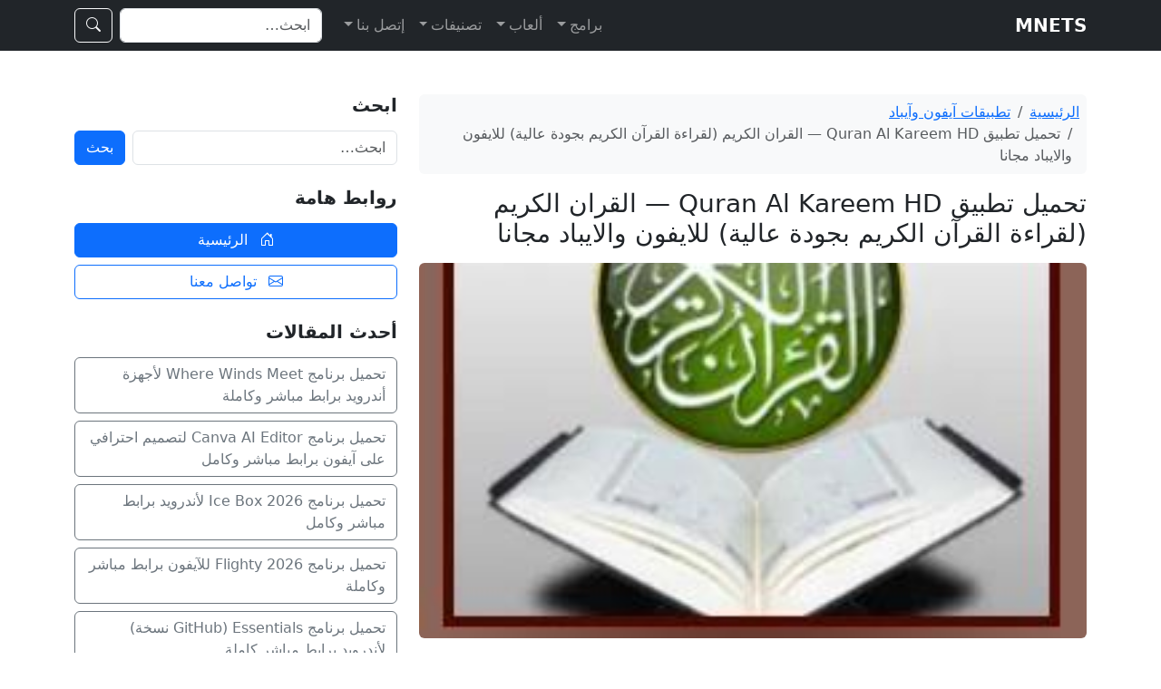

--- FILE ---
content_type: text/html; charset=UTF-8
request_url: https://mnets.co/quran-al-kareem-hd/
body_size: 13336
content:
<!DOCTYPE html>
<html dir="rtl" lang="ar">
<head>
  <meta charset="UTF-8">
  <meta name="viewport" content="width=device-width, initial-scale=1">
    <link rel="stylesheet" href="https://cdn.jsdelivr.net/npm/bootstrap@5.3.3/dist/css/bootstrap.rtl.min.css" integrity="sha384-..." crossorigin="anonymous">
  <!-- (اختياري) Bootstrap Icons -->
  <link rel="stylesheet" href="https://cdn.jsdelivr.net/npm/bootstrap-icons@1.11.3/font/bootstrap-icons.min.css">

  <meta name='robots' content='index, follow, max-image-preview:large, max-snippet:-1, max-video-preview:-1' />

	<!-- This site is optimized with the Yoast SEO plugin v26.8 - https://yoast.com/product/yoast-seo-wordpress/ -->
	<title>تحميل تطبيق Quran Al Kareem HD --- القران الكريم (لقراءة القرآن الكريم بجودة عالية) للايفون والايباد مجانا</title>
	<meta name="description" content="تحميل تطبيق Quran Al Kareem HD --- القران الكريم (لقراءة القرآن الكريم بجودة عالية) للايفون والايباد مجانا" />
	<link rel="canonical" href="https://mnets.co/quran-al-kareem-hd/" />
	<meta property="og:locale" content="ar_AR" />
	<meta property="og:type" content="article" />
	<meta property="og:title" content="تحميل تطبيق Quran Al Kareem HD --- القران الكريم (لقراءة القرآن الكريم بجودة عالية) للايفون والايباد مجانا" />
	<meta property="og:description" content="تحميل تطبيق Quran Al Kareem HD --- القران الكريم (لقراءة القرآن الكريم بجودة عالية) للايفون والايباد مجانا" />
	<meta property="og:url" content="https://mnets.co/quran-al-kareem-hd/" />
	<meta property="og:site_name" content="MNETS" />
	<meta property="article:published_time" content="2026-01-02T18:26:48+00:00" />
	<meta property="og:image" content="https://mnets.co/wp-content/uploads/2023/04/1ucfUflxgtH1oUPnwGxX.jpg" />
	<meta property="og:image:width" content="250" />
	<meta property="og:image:height" content="250" />
	<meta property="og:image:type" content="image/jpeg" />
	<meta name="author" content="mnets" />
	<meta name="twitter:card" content="summary_large_image" />
	<meta name="twitter:label1" content="كُتب بواسطة" />
	<meta name="twitter:data1" content="mnets" />
	<script type="application/ld+json" class="yoast-schema-graph">{"@context":"https://schema.org","@graph":[{"@type":"Article","@id":"https://mnets.co/quran-al-kareem-hd/#article","isPartOf":{"@id":"https://mnets.co/quran-al-kareem-hd/"},"author":{"name":"mnets","@id":"https://mnets.co/#/schema/person/2057e0f0df67568a515d65871a0f6155"},"headline":"تحميل تطبيق Quran Al Kareem HD &#8212; القران الكريم (لقراءة القرآن الكريم بجودة عالية) للايفون والايباد مجانا","datePublished":"2026-01-02T18:26:48+00:00","mainEntityOfPage":{"@id":"https://mnets.co/quran-al-kareem-hd/"},"wordCount":5,"commentCount":0,"publisher":{"@id":"https://mnets.co/#organization"},"image":{"@id":"https://mnets.co/quran-al-kareem-hd/#primaryimage"},"thumbnailUrl":"https://mnets.co/wp-content/uploads/2023/04/1ucfUflxgtH1oUPnwGxX.jpg","articleSection":["تطبيقات آيفون وآيباد"],"inLanguage":"ar","potentialAction":[{"@type":"CommentAction","name":"Comment","target":["https://mnets.co/quran-al-kareem-hd/#respond"]}]},{"@type":"WebPage","@id":"https://mnets.co/quran-al-kareem-hd/","url":"https://mnets.co/quran-al-kareem-hd/","name":"تحميل تطبيق Quran Al Kareem HD --- القران الكريم (لقراءة القرآن الكريم بجودة عالية) للايفون والايباد مجانا","isPartOf":{"@id":"https://mnets.co/#website"},"primaryImageOfPage":{"@id":"https://mnets.co/quran-al-kareem-hd/#primaryimage"},"image":{"@id":"https://mnets.co/quran-al-kareem-hd/#primaryimage"},"thumbnailUrl":"https://mnets.co/wp-content/uploads/2023/04/1ucfUflxgtH1oUPnwGxX.jpg","datePublished":"2026-01-02T18:26:48+00:00","description":"تحميل تطبيق Quran Al Kareem HD --- القران الكريم (لقراءة القرآن الكريم بجودة عالية) للايفون والايباد مجانا","breadcrumb":{"@id":"https://mnets.co/quran-al-kareem-hd/#breadcrumb"},"inLanguage":"ar","potentialAction":[{"@type":"ReadAction","target":["https://mnets.co/quran-al-kareem-hd/"]}]},{"@type":"ImageObject","inLanguage":"ar","@id":"https://mnets.co/quran-al-kareem-hd/#primaryimage","url":"https://mnets.co/wp-content/uploads/2023/04/1ucfUflxgtH1oUPnwGxX.jpg","contentUrl":"https://mnets.co/wp-content/uploads/2023/04/1ucfUflxgtH1oUPnwGxX.jpg","width":250,"height":250},{"@type":"BreadcrumbList","@id":"https://mnets.co/quran-al-kareem-hd/#breadcrumb","itemListElement":[{"@type":"ListItem","position":1,"name":"Home","item":"https://mnets.co/"},{"@type":"ListItem","position":2,"name":"تحميل تطبيق Quran Al Kareem HD &#8212; القران الكريم (لقراءة القرآن الكريم بجودة عالية) للايفون والايباد مجانا"}]},{"@type":"WebSite","@id":"https://mnets.co/#website","url":"https://mnets.co/","name":"MNETS","description":"","publisher":{"@id":"https://mnets.co/#organization"},"potentialAction":[{"@type":"SearchAction","target":{"@type":"EntryPoint","urlTemplate":"https://mnets.co/?s={search_term_string}"},"query-input":{"@type":"PropertyValueSpecification","valueRequired":true,"valueName":"search_term_string"}}],"inLanguage":"ar"},{"@type":"Organization","@id":"https://mnets.co/#organization","name":"mnets.co","url":"https://mnets.co/","logo":{"@type":"ImageObject","inLanguage":"ar","@id":"https://mnets.co/#/schema/logo/image/","url":"https://mnets.co/wp-content/uploads/2018/06/logo.png","contentUrl":"https://mnets.co/wp-content/uploads/2018/06/logo.png","width":129,"height":30,"caption":"mnets.co"},"image":{"@id":"https://mnets.co/#/schema/logo/image/"}},{"@type":"Person","@id":"https://mnets.co/#/schema/person/2057e0f0df67568a515d65871a0f6155","name":"mnets","image":{"@type":"ImageObject","inLanguage":"ar","@id":"https://mnets.co/#/schema/person/image/","url":"https://secure.gravatar.com/avatar/9a4beff416c7631c3597250b0c74fb0814a9e7d37fd3579702f72c762decec71?s=96&d=mm&r=g","contentUrl":"https://secure.gravatar.com/avatar/9a4beff416c7631c3597250b0c74fb0814a9e7d37fd3579702f72c762decec71?s=96&d=mm&r=g","caption":"mnets"}}]}</script>
	<!-- / Yoast SEO plugin. -->


<link rel='dns-prefetch' href='//stats.wp.com' />
<link rel='dns-prefetch' href='//v0.wordpress.com' />
<link rel="alternate" type="application/rss+xml" title="MNETS &laquo; تحميل تطبيق Quran Al Kareem HD &#8212; القران الكريم (لقراءة القرآن الكريم بجودة عالية) للايفون والايباد مجانا خلاصة التعليقات" href="https://mnets.co/quran-al-kareem-hd/feed/" />
<link rel="alternate" title="oEmbed (JSON)" type="application/json+oembed" href="https://mnets.co/wp-json/oembed/1.0/embed?url=https%3A%2F%2Fmnets.co%2Fquran-al-kareem-hd%2F" />
<link rel="alternate" title="oEmbed (XML)" type="text/xml+oembed" href="https://mnets.co/wp-json/oembed/1.0/embed?url=https%3A%2F%2Fmnets.co%2Fquran-al-kareem-hd%2F&#038;format=xml" />
<style id='wp-img-auto-sizes-contain-inline-css' type='text/css'>
img:is([sizes=auto i],[sizes^="auto," i]){contain-intrinsic-size:3000px 1500px}
/*# sourceURL=wp-img-auto-sizes-contain-inline-css */
</style>
<style id='wp-emoji-styles-inline-css' type='text/css'>

	img.wp-smiley, img.emoji {
		display: inline !important;
		border: none !important;
		box-shadow: none !important;
		height: 1em !important;
		width: 1em !important;
		margin: 0 0.07em !important;
		vertical-align: -0.1em !important;
		background: none !important;
		padding: 0 !important;
	}
/*# sourceURL=wp-emoji-styles-inline-css */
</style>
<style id='wp-block-library-inline-css' type='text/css'>
:root{--wp-block-synced-color:#7a00df;--wp-block-synced-color--rgb:122,0,223;--wp-bound-block-color:var(--wp-block-synced-color);--wp-editor-canvas-background:#ddd;--wp-admin-theme-color:#007cba;--wp-admin-theme-color--rgb:0,124,186;--wp-admin-theme-color-darker-10:#006ba1;--wp-admin-theme-color-darker-10--rgb:0,107,160.5;--wp-admin-theme-color-darker-20:#005a87;--wp-admin-theme-color-darker-20--rgb:0,90,135;--wp-admin-border-width-focus:2px}@media (min-resolution:192dpi){:root{--wp-admin-border-width-focus:1.5px}}.wp-element-button{cursor:pointer}:root .has-very-light-gray-background-color{background-color:#eee}:root .has-very-dark-gray-background-color{background-color:#313131}:root .has-very-light-gray-color{color:#eee}:root .has-very-dark-gray-color{color:#313131}:root .has-vivid-green-cyan-to-vivid-cyan-blue-gradient-background{background:linear-gradient(135deg,#00d084,#0693e3)}:root .has-purple-crush-gradient-background{background:linear-gradient(135deg,#34e2e4,#4721fb 50%,#ab1dfe)}:root .has-hazy-dawn-gradient-background{background:linear-gradient(135deg,#faaca8,#dad0ec)}:root .has-subdued-olive-gradient-background{background:linear-gradient(135deg,#fafae1,#67a671)}:root .has-atomic-cream-gradient-background{background:linear-gradient(135deg,#fdd79a,#004a59)}:root .has-nightshade-gradient-background{background:linear-gradient(135deg,#330968,#31cdcf)}:root .has-midnight-gradient-background{background:linear-gradient(135deg,#020381,#2874fc)}:root{--wp--preset--font-size--normal:16px;--wp--preset--font-size--huge:42px}.has-regular-font-size{font-size:1em}.has-larger-font-size{font-size:2.625em}.has-normal-font-size{font-size:var(--wp--preset--font-size--normal)}.has-huge-font-size{font-size:var(--wp--preset--font-size--huge)}.has-text-align-center{text-align:center}.has-text-align-left{text-align:left}.has-text-align-right{text-align:right}.has-fit-text{white-space:nowrap!important}#end-resizable-editor-section{display:none}.aligncenter{clear:both}.items-justified-left{justify-content:flex-start}.items-justified-center{justify-content:center}.items-justified-right{justify-content:flex-end}.items-justified-space-between{justify-content:space-between}.screen-reader-text{border:0;clip-path:inset(50%);height:1px;margin:-1px;overflow:hidden;padding:0;position:absolute;width:1px;word-wrap:normal!important}.screen-reader-text:focus{background-color:#ddd;clip-path:none;color:#444;display:block;font-size:1em;height:auto;left:5px;line-height:normal;padding:15px 23px 14px;text-decoration:none;top:5px;width:auto;z-index:100000}html :where(.has-border-color){border-style:solid}html :where([style*=border-top-color]){border-top-style:solid}html :where([style*=border-right-color]){border-right-style:solid}html :where([style*=border-bottom-color]){border-bottom-style:solid}html :where([style*=border-left-color]){border-left-style:solid}html :where([style*=border-width]){border-style:solid}html :where([style*=border-top-width]){border-top-style:solid}html :where([style*=border-right-width]){border-right-style:solid}html :where([style*=border-bottom-width]){border-bottom-style:solid}html :where([style*=border-left-width]){border-left-style:solid}html :where(img[class*=wp-image-]){height:auto;max-width:100%}:where(figure){margin:0 0 1em}html :where(.is-position-sticky){--wp-admin--admin-bar--position-offset:var(--wp-admin--admin-bar--height,0px)}@media screen and (max-width:600px){html :where(.is-position-sticky){--wp-admin--admin-bar--position-offset:0px}}

/*# sourceURL=wp-block-library-inline-css */
</style><style id='global-styles-inline-css' type='text/css'>
:root{--wp--preset--aspect-ratio--square: 1;--wp--preset--aspect-ratio--4-3: 4/3;--wp--preset--aspect-ratio--3-4: 3/4;--wp--preset--aspect-ratio--3-2: 3/2;--wp--preset--aspect-ratio--2-3: 2/3;--wp--preset--aspect-ratio--16-9: 16/9;--wp--preset--aspect-ratio--9-16: 9/16;--wp--preset--color--black: #000000;--wp--preset--color--cyan-bluish-gray: #abb8c3;--wp--preset--color--white: #ffffff;--wp--preset--color--pale-pink: #f78da7;--wp--preset--color--vivid-red: #cf2e2e;--wp--preset--color--luminous-vivid-orange: #ff6900;--wp--preset--color--luminous-vivid-amber: #fcb900;--wp--preset--color--light-green-cyan: #7bdcb5;--wp--preset--color--vivid-green-cyan: #00d084;--wp--preset--color--pale-cyan-blue: #8ed1fc;--wp--preset--color--vivid-cyan-blue: #0693e3;--wp--preset--color--vivid-purple: #9b51e0;--wp--preset--gradient--vivid-cyan-blue-to-vivid-purple: linear-gradient(135deg,rgb(6,147,227) 0%,rgb(155,81,224) 100%);--wp--preset--gradient--light-green-cyan-to-vivid-green-cyan: linear-gradient(135deg,rgb(122,220,180) 0%,rgb(0,208,130) 100%);--wp--preset--gradient--luminous-vivid-amber-to-luminous-vivid-orange: linear-gradient(135deg,rgb(252,185,0) 0%,rgb(255,105,0) 100%);--wp--preset--gradient--luminous-vivid-orange-to-vivid-red: linear-gradient(135deg,rgb(255,105,0) 0%,rgb(207,46,46) 100%);--wp--preset--gradient--very-light-gray-to-cyan-bluish-gray: linear-gradient(135deg,rgb(238,238,238) 0%,rgb(169,184,195) 100%);--wp--preset--gradient--cool-to-warm-spectrum: linear-gradient(135deg,rgb(74,234,220) 0%,rgb(151,120,209) 20%,rgb(207,42,186) 40%,rgb(238,44,130) 60%,rgb(251,105,98) 80%,rgb(254,248,76) 100%);--wp--preset--gradient--blush-light-purple: linear-gradient(135deg,rgb(255,206,236) 0%,rgb(152,150,240) 100%);--wp--preset--gradient--blush-bordeaux: linear-gradient(135deg,rgb(254,205,165) 0%,rgb(254,45,45) 50%,rgb(107,0,62) 100%);--wp--preset--gradient--luminous-dusk: linear-gradient(135deg,rgb(255,203,112) 0%,rgb(199,81,192) 50%,rgb(65,88,208) 100%);--wp--preset--gradient--pale-ocean: linear-gradient(135deg,rgb(255,245,203) 0%,rgb(182,227,212) 50%,rgb(51,167,181) 100%);--wp--preset--gradient--electric-grass: linear-gradient(135deg,rgb(202,248,128) 0%,rgb(113,206,126) 100%);--wp--preset--gradient--midnight: linear-gradient(135deg,rgb(2,3,129) 0%,rgb(40,116,252) 100%);--wp--preset--font-size--small: 13px;--wp--preset--font-size--medium: 20px;--wp--preset--font-size--large: 36px;--wp--preset--font-size--x-large: 42px;--wp--preset--spacing--20: 0.44rem;--wp--preset--spacing--30: 0.67rem;--wp--preset--spacing--40: 1rem;--wp--preset--spacing--50: 1.5rem;--wp--preset--spacing--60: 2.25rem;--wp--preset--spacing--70: 3.38rem;--wp--preset--spacing--80: 5.06rem;--wp--preset--shadow--natural: 6px 6px 9px rgba(0, 0, 0, 0.2);--wp--preset--shadow--deep: 12px 12px 50px rgba(0, 0, 0, 0.4);--wp--preset--shadow--sharp: 6px 6px 0px rgba(0, 0, 0, 0.2);--wp--preset--shadow--outlined: 6px 6px 0px -3px rgb(255, 255, 255), 6px 6px rgb(0, 0, 0);--wp--preset--shadow--crisp: 6px 6px 0px rgb(0, 0, 0);}:where(.is-layout-flex){gap: 0.5em;}:where(.is-layout-grid){gap: 0.5em;}body .is-layout-flex{display: flex;}.is-layout-flex{flex-wrap: wrap;align-items: center;}.is-layout-flex > :is(*, div){margin: 0;}body .is-layout-grid{display: grid;}.is-layout-grid > :is(*, div){margin: 0;}:where(.wp-block-columns.is-layout-flex){gap: 2em;}:where(.wp-block-columns.is-layout-grid){gap: 2em;}:where(.wp-block-post-template.is-layout-flex){gap: 1.25em;}:where(.wp-block-post-template.is-layout-grid){gap: 1.25em;}.has-black-color{color: var(--wp--preset--color--black) !important;}.has-cyan-bluish-gray-color{color: var(--wp--preset--color--cyan-bluish-gray) !important;}.has-white-color{color: var(--wp--preset--color--white) !important;}.has-pale-pink-color{color: var(--wp--preset--color--pale-pink) !important;}.has-vivid-red-color{color: var(--wp--preset--color--vivid-red) !important;}.has-luminous-vivid-orange-color{color: var(--wp--preset--color--luminous-vivid-orange) !important;}.has-luminous-vivid-amber-color{color: var(--wp--preset--color--luminous-vivid-amber) !important;}.has-light-green-cyan-color{color: var(--wp--preset--color--light-green-cyan) !important;}.has-vivid-green-cyan-color{color: var(--wp--preset--color--vivid-green-cyan) !important;}.has-pale-cyan-blue-color{color: var(--wp--preset--color--pale-cyan-blue) !important;}.has-vivid-cyan-blue-color{color: var(--wp--preset--color--vivid-cyan-blue) !important;}.has-vivid-purple-color{color: var(--wp--preset--color--vivid-purple) !important;}.has-black-background-color{background-color: var(--wp--preset--color--black) !important;}.has-cyan-bluish-gray-background-color{background-color: var(--wp--preset--color--cyan-bluish-gray) !important;}.has-white-background-color{background-color: var(--wp--preset--color--white) !important;}.has-pale-pink-background-color{background-color: var(--wp--preset--color--pale-pink) !important;}.has-vivid-red-background-color{background-color: var(--wp--preset--color--vivid-red) !important;}.has-luminous-vivid-orange-background-color{background-color: var(--wp--preset--color--luminous-vivid-orange) !important;}.has-luminous-vivid-amber-background-color{background-color: var(--wp--preset--color--luminous-vivid-amber) !important;}.has-light-green-cyan-background-color{background-color: var(--wp--preset--color--light-green-cyan) !important;}.has-vivid-green-cyan-background-color{background-color: var(--wp--preset--color--vivid-green-cyan) !important;}.has-pale-cyan-blue-background-color{background-color: var(--wp--preset--color--pale-cyan-blue) !important;}.has-vivid-cyan-blue-background-color{background-color: var(--wp--preset--color--vivid-cyan-blue) !important;}.has-vivid-purple-background-color{background-color: var(--wp--preset--color--vivid-purple) !important;}.has-black-border-color{border-color: var(--wp--preset--color--black) !important;}.has-cyan-bluish-gray-border-color{border-color: var(--wp--preset--color--cyan-bluish-gray) !important;}.has-white-border-color{border-color: var(--wp--preset--color--white) !important;}.has-pale-pink-border-color{border-color: var(--wp--preset--color--pale-pink) !important;}.has-vivid-red-border-color{border-color: var(--wp--preset--color--vivid-red) !important;}.has-luminous-vivid-orange-border-color{border-color: var(--wp--preset--color--luminous-vivid-orange) !important;}.has-luminous-vivid-amber-border-color{border-color: var(--wp--preset--color--luminous-vivid-amber) !important;}.has-light-green-cyan-border-color{border-color: var(--wp--preset--color--light-green-cyan) !important;}.has-vivid-green-cyan-border-color{border-color: var(--wp--preset--color--vivid-green-cyan) !important;}.has-pale-cyan-blue-border-color{border-color: var(--wp--preset--color--pale-cyan-blue) !important;}.has-vivid-cyan-blue-border-color{border-color: var(--wp--preset--color--vivid-cyan-blue) !important;}.has-vivid-purple-border-color{border-color: var(--wp--preset--color--vivid-purple) !important;}.has-vivid-cyan-blue-to-vivid-purple-gradient-background{background: var(--wp--preset--gradient--vivid-cyan-blue-to-vivid-purple) !important;}.has-light-green-cyan-to-vivid-green-cyan-gradient-background{background: var(--wp--preset--gradient--light-green-cyan-to-vivid-green-cyan) !important;}.has-luminous-vivid-amber-to-luminous-vivid-orange-gradient-background{background: var(--wp--preset--gradient--luminous-vivid-amber-to-luminous-vivid-orange) !important;}.has-luminous-vivid-orange-to-vivid-red-gradient-background{background: var(--wp--preset--gradient--luminous-vivid-orange-to-vivid-red) !important;}.has-very-light-gray-to-cyan-bluish-gray-gradient-background{background: var(--wp--preset--gradient--very-light-gray-to-cyan-bluish-gray) !important;}.has-cool-to-warm-spectrum-gradient-background{background: var(--wp--preset--gradient--cool-to-warm-spectrum) !important;}.has-blush-light-purple-gradient-background{background: var(--wp--preset--gradient--blush-light-purple) !important;}.has-blush-bordeaux-gradient-background{background: var(--wp--preset--gradient--blush-bordeaux) !important;}.has-luminous-dusk-gradient-background{background: var(--wp--preset--gradient--luminous-dusk) !important;}.has-pale-ocean-gradient-background{background: var(--wp--preset--gradient--pale-ocean) !important;}.has-electric-grass-gradient-background{background: var(--wp--preset--gradient--electric-grass) !important;}.has-midnight-gradient-background{background: var(--wp--preset--gradient--midnight) !important;}.has-small-font-size{font-size: var(--wp--preset--font-size--small) !important;}.has-medium-font-size{font-size: var(--wp--preset--font-size--medium) !important;}.has-large-font-size{font-size: var(--wp--preset--font-size--large) !important;}.has-x-large-font-size{font-size: var(--wp--preset--font-size--x-large) !important;}
/*# sourceURL=global-styles-inline-css */
</style>

<style id='classic-theme-styles-inline-css' type='text/css'>
/*! This file is auto-generated */
.wp-block-button__link{color:#fff;background-color:#32373c;border-radius:9999px;box-shadow:none;text-decoration:none;padding:calc(.667em + 2px) calc(1.333em + 2px);font-size:1.125em}.wp-block-file__button{background:#32373c;color:#fff;text-decoration:none}
/*# sourceURL=/wp-includes/css/classic-themes.min.css */
</style>
<link rel='stylesheet' id='contact-form-7-css' href='https://mnets.co/wp-content/plugins/contact-form-7/includes/css/styles.css?ver=6.1.4' type='text/css' media='all' />
<link rel='stylesheet' id='contact-form-7-rtl-css' href='https://mnets.co/wp-content/plugins/contact-form-7/includes/css/styles-rtl.css?ver=6.1.4' type='text/css' media='all' />
<link rel="https://api.w.org/" href="https://mnets.co/wp-json/" /><link rel="alternate" title="JSON" type="application/json" href="https://mnets.co/wp-json/wp/v2/posts/4940" /><link rel="EditURI" type="application/rsd+xml" title="RSD" href="https://mnets.co/xmlrpc.php?rsd" />
<meta name="generator" content="WordPress 6.9" />
<link rel='shortlink' href='https://wp.me/p9ZGPi-1hG' />
	<style>img#wpstats{display:none}</style>
		</head>
<body class="rtl wp-singular post-template-default single single-post postid-4940 single-format-standard wp-theme-mnets">


<header class="navbar navbar-expand-lg navbar-dark bg-dark">
  <div class="container">

    <!-- الشعار / اسم الموقع -->
    <a class="navbar-brand d-flex align-items-center gap-2" href="https://mnets.co/">
            <span class="fw-semibold">MNETS</span>
    </a>

    <!-- زر القائمة للموبايل -->
    <button class="navbar-toggler" type="button" data-bs-toggle="collapse" data-bs-target="#mainMenu" aria-controls="mainMenu" aria-expanded="false" aria-label="Toggle navigation">
      <span class="navbar-toggler-icon"></span>
    </button>

    <!-- القائمة الرئيسية -->
    <div id="mainMenu" class="collapse navbar-collapse">
      <ul id="menu-categories" class="navbar-nav ms-auto mb-2 mb-lg-0"><li id="menu-item-21" class="menu-item menu-item-type-custom menu-item-object-custom menu-item-has-children menu-item-21 nav-item dropdown"><a href="/top-apps/" class="nav-link dropdown-toggle" role="button" data-bs-toggle="dropdown" aria-expanded="false">برامج</a>
<ul class="dropdown-menu dropdown-menu-dark dropdown-menu-start">
	<li id="menu-item-17" class="menu-item menu-item-type-taxonomy menu-item-object-category menu-item-17 dropdown"><a href="https://mnets.co/pc-software/" class="dropdown-item">برامج كمبيوتر</a></li>
	<li id="menu-item-19" class="menu-item menu-item-type-taxonomy menu-item-object-category menu-item-19 dropdown"><a href="https://mnets.co/android-software/" class="dropdown-item">تطبيقات أندرويد</a></li>
	<li id="menu-item-18" class="menu-item menu-item-type-taxonomy menu-item-object-category current-post-ancestor current-menu-parent current-post-parent menu-item-18 dropdown"><a href="https://mnets.co/ios-software/" class="dropdown-item">تطبيقات آيفون وآيباد</a></li>
	<li id="menu-item-1792" class="menu-item menu-item-type-taxonomy menu-item-object-category menu-item-1792 dropdown"><a href="https://mnets.co/nokia/" class="dropdown-item">برامج نوكيا</a></li>
</ul>
</li>
<li id="menu-item-20" class="menu-item menu-item-type-custom menu-item-object-custom menu-item-has-children menu-item-20 nav-item dropdown"><a href="/top-games/" class="nav-link dropdown-toggle" role="button" data-bs-toggle="dropdown" aria-expanded="false">ألعاب</a>
<ul class="dropdown-menu dropdown-menu-dark dropdown-menu-start">
	<li id="menu-item-11" class="menu-item menu-item-type-taxonomy menu-item-object-category menu-item-11 dropdown"><a href="https://mnets.co/pc-games/" class="dropdown-item">ألعاب كمبيوتر</a></li>
	<li id="menu-item-15" class="menu-item menu-item-type-taxonomy menu-item-object-category menu-item-15 dropdown"><a href="https://mnets.co/android-games/" class="dropdown-item">ألعاب أندرويد</a></li>
	<li id="menu-item-14" class="menu-item menu-item-type-taxonomy menu-item-object-category menu-item-14 dropdown"><a href="https://mnets.co/ios-games/" class="dropdown-item">ألعاب آيفون وآيباد</a></li>
</ul>
</li>
<li id="menu-item-1793" class="menu-item menu-item-type-custom menu-item-object-custom menu-item-has-children menu-item-1793 nav-item dropdown"><a class="nav-link dropdown-toggle" role="button" data-bs-toggle="dropdown" aria-expanded="false">تصنيفات</a>
<ul class="dropdown-menu dropdown-menu-dark dropdown-menu-start">
	<li id="menu-item-1784" class="menu-item menu-item-type-taxonomy menu-item-object-category menu-item-1784 dropdown"><a href="https://mnets.co/communication/" class="dropdown-item">برامج التواصل</a></li>
	<li id="menu-item-1791" class="menu-item menu-item-type-taxonomy menu-item-object-category menu-item-1791 dropdown"><a href="https://mnets.co/multimedia/" class="dropdown-item">برامج مالتيمديا</a></li>
	<li id="menu-item-1790" class="menu-item menu-item-type-taxonomy menu-item-object-category menu-item-1790 dropdown"><a href="https://mnets.co/image/" class="dropdown-item">برامج صور</a></li>
	<li id="menu-item-1789" class="menu-item menu-item-type-taxonomy menu-item-object-category menu-item-1789 dropdown"><a href="https://mnets.co/audio-video/" class="dropdown-item">برامج صوت وفيديو</a></li>
	<li id="menu-item-1788" class="menu-item menu-item-type-taxonomy menu-item-object-category menu-item-1788 dropdown"><a href="https://mnets.co/networks/" class="dropdown-item">برامج شبكات</a></li>
	<li id="menu-item-1787" class="menu-item menu-item-type-taxonomy menu-item-object-category menu-item-1787 dropdown"><a href="https://mnets.co/graphic/" class="dropdown-item">برامج جرافيك</a></li>
	<li id="menu-item-1786" class="menu-item menu-item-type-taxonomy menu-item-object-category menu-item-1786 dropdown"><a href="https://mnets.co/browsers/" class="dropdown-item">برامج تصفح</a></li>
	<li id="menu-item-1785" class="menu-item menu-item-type-taxonomy menu-item-object-category menu-item-1785 dropdown"><a href="https://mnets.co/security/" class="dropdown-item">برامج الحماية</a></li>
	<li id="menu-item-1830" class="menu-item menu-item-type-taxonomy menu-item-object-category menu-item-1830 dropdown"><a href="https://mnets.co/action-games/" class="dropdown-item">العاب اكشن</a></li>
	<li id="menu-item-1831" class="menu-item menu-item-type-taxonomy menu-item-object-category menu-item-1831 dropdown"><a href="https://mnets.co/cars-games/" class="dropdown-item">العاب سيارات</a></li>
	<li id="menu-item-1832" class="menu-item menu-item-type-taxonomy menu-item-object-category menu-item-1832 dropdown"><a href="https://mnets.co/football-games/" class="dropdown-item">العاب كرة قدم</a></li>
</ul>
</li>
<li id="menu-item-23" class="menu-item menu-item-type-post_type menu-item-object-page menu-item-has-children menu-item-23 nav-item dropdown"><a href="https://mnets.co/contact/" class="nav-link dropdown-toggle" role="button" data-bs-toggle="dropdown" aria-expanded="false">إتصل بنا</a>
<ul class="dropdown-menu dropdown-menu-dark dropdown-menu-start">
	<li id="menu-item-22" class="menu-item menu-item-type-post_type menu-item-object-page menu-item-privacy-policy menu-item-22 dropdown"><a rel="privacy-policy" href="https://mnets.co/privacy-policy/" class="dropdown-item">سياسة الخصوصية</a></li>
	<li id="menu-item-33" class="menu-item menu-item-type-post_type menu-item-object-page menu-item-33 dropdown"><a href="https://mnets.co/terms-of-use/" class="dropdown-item">سياسة الإستخدام</a></li>
	<li id="menu-item-32" class="menu-item menu-item-type-post_type menu-item-object-page menu-item-32 dropdown"><a href="https://mnets.co/dmca/" class="dropdown-item">حقوق الملكية</a></li>
	<li id="menu-item-34" class="menu-item menu-item-type-post_type menu-item-object-page menu-item-34 dropdown"><a href="https://mnets.co/about-us/" class="dropdown-item">من نحن؟</a></li>
</ul>
</li>
</ul>
      <!-- فورم بحث مختصر -->
      <form class="d-flex ms-lg-3 mt-3 mt-lg-0" role="search" method="get" action="https://mnets.co/">
        <label for="site-search" class="visually-hidden">بحث</label>
        <input id="site-search" class="form-control me-2" type="search" name="s" value="" placeholder="ابحث…" aria-label="بحث">
        <button class="btn btn-outline-light" type="submit"><i class="bi bi-search"></i></button>
      </form>
    </div>
  </div>
</header>

<main class="py-4">

<section class="py-4">
  <div class="container">
    <div class="row g-4">
      
      <!-- المحتوى الرئيسي -->
      <div class="col-lg-8">

        
          <article id="post-4940" class="mb-4 post-4940 post type-post status-publish format-standard has-post-thumbnail hentry category-ios-software" role="article" aria-labelledby="post-title-4940">

            <!-- 🔹 Breadcrumb -->
            <nav aria-label="breadcrumb" class="mb-3">
              <ol class="breadcrumb bg-light p-2 rounded">
                <li class="breadcrumb-item"><a href="https://mnets.co/">الرئيسية</a></li>
                <li class="breadcrumb-item"><a href="https://mnets.co/ios-software/">تطبيقات آيفون وآيباد</a></li>                <li class="breadcrumb-item active" aria-current="page">تحميل تطبيق Quran Al Kareem HD &#8212; القران الكريم (لقراءة القرآن الكريم بجودة عالية) للايفون والايباد مجانا</li>
              </ol>
            </nav>

            <!-- العنوان -->
            <header class="mb-3">
              <h1 id="post-title-4940" class="h3 mb-2">تحميل تطبيق Quran Al Kareem HD &#8212; القران الكريم (لقراءة القرآن الكريم بجودة عالية) للايفون والايباد مجانا</h1>
            </header>

            <!-- الصورة المميزة -->
                          <figure class="mb-3">
                <div class="ratio ratio-16x9 rounded overflow-hidden">
                  <img width="250" height="250" src="https://mnets.co/wp-content/uploads/2023/04/1ucfUflxgtH1oUPnwGxX.jpg" class="w-100 h-100 object-fit-cover wp-post-image" alt="تحميل تطبيق Quran Al Kareem HD &#8212; القران الكريم (لقراءة القرآن الكريم بجودة عالية) للايفون والايباد مجانا" loading="lazy" decoding="async" srcset="https://mnets.co/wp-content/uploads/2023/04/1ucfUflxgtH1oUPnwGxX.jpg 250w, https://mnets.co/wp-content/uploads/2023/04/1ucfUflxgtH1oUPnwGxX-150x150.jpg 150w, https://mnets.co/wp-content/uploads/2023/04/1ucfUflxgtH1oUPnwGxX-146x146.jpg 146w, https://mnets.co/wp-content/uploads/2023/04/1ucfUflxgtH1oUPnwGxX-50x50.jpg 50w, https://mnets.co/wp-content/uploads/2023/04/1ucfUflxgtH1oUPnwGxX-75x75.jpg 75w, https://mnets.co/wp-content/uploads/2023/04/1ucfUflxgtH1oUPnwGxX-85x85.jpg 85w, https://mnets.co/wp-content/uploads/2023/04/1ucfUflxgtH1oUPnwGxX-80x80.jpg 80w" sizes="auto, (max-width: 250px) 100vw, 250px" />                </div>
              </figure>
            
            <!-- المحتوى -->
            <div class="fs-6 lh-lg">
              <p>ث أنه يتيح للمستخدمين خيارات مختلفة لتخصيص المظهر والخلفية ونوع وحجم الخط. ويدعم التطبيق العديد من اللغات بما في ذلك اللغة العربية والإنجليزية والفرنسية والألمانية والإسبانية والإندونيسية والماليزية وغيرها. كما يتميز التطبيق بجودة عالية للصوت والصورة، ويمكن للمستخدمين تحميل السور والآيات للاستماع إليها دون الحاجة للاتصال بالإنترنت. بالإضافة إلى ذلك، يحتوي التطبيق على ميزة التلاوة الآلية التي تسمح للمستخدمين بتشغيل تلاوة السور بشكل متتالي دون الحاجة إلى النقر على الزر بشكل مستمر.</p><div class='code-block code-block-1' style='margin: 8px auto; text-align: center; display: block; clear: both;'>
<script async src="https://pagead2.googlesyndication.com/pagead/js/adsbygoogle.js"></script>
<!-- mnets_1 -->
<ins class="adsbygoogle"
     style="display:block"
     data-ad-client="ca-pub-9001586291203425"
     data-ad-slot="8176495345"
     data-ad-format="auto"
     data-full-width-responsive="true"></ins>
<script>
     (adsbygoogle = window.adsbygoogle || []).push({});
</script></div>

<div class='code-block code-block-2' style='margin: 8px auto; text-align: center; display: block; clear: both;'>
<script async src="https://pagead2.googlesyndication.com/pagead/js/adsbygoogle.js"></script>
<ins class="adsbygoogle"
     style="display:block"
     data-ad-format="fluid"
     data-ad-layout-key="-gw-3+1f-3d+2z"
     data-ad-client="ca-pub-9001586291203425"
     data-ad-slot="8229014976"></ins>
<script>
     (adsbygoogle = window.adsbygoogle || []).push({});
</script></div>
<!-- CONTENT END 1 -->
            </div>

            <!-- رابط التحميل -->
                        <div class="text-center my-4">
              <a href="https://mnets.co/get/?4940/" class="btn btn-primary btn-lg px-4">
                رابط التحميل
              </a>
            </div>

            <!-- 🔹 التصنيفات كأزرار -->
            <div class="mt-4">
              <a href="https://mnets.co/ios-software/" class="btn btn-outline-primary btn-sm me-1 mb-1">تطبيقات آيفون وآيباد</a>            </div>

            <!-- 🔹 الوسوم -->
            <div class="mt-3">
                          </div>

            <!-- 🔹 مقالات ذات صلة -->
                          <div class="related-posts mt-5">
                <h5 class="mb-3">مقالات ذات صلة</h5>
                <div class="row g-3">
                                      <div class="col-6 col-md-4">
                      <a href="https://mnets.co/mivo/" class="text-decoration-none text-dark">
                        <div class="card h-100 border-0 shadow-sm">
                                                      <div class="ratio ratio-1x1">
                              <img width="250" height="250" src="https://mnets.co/wp-content/uploads/2023/07/mnets-copy.jpg" class="w-100 h-100 object-fit-cover rounded-top wp-post-image" alt="" decoding="async" fetchpriority="high" srcset="https://mnets.co/wp-content/uploads/2023/07/mnets-copy.jpg 250w, https://mnets.co/wp-content/uploads/2023/07/mnets-copy-150x150.jpg 150w, https://mnets.co/wp-content/uploads/2023/07/mnets-copy-146x146.jpg 146w, https://mnets.co/wp-content/uploads/2023/07/mnets-copy-50x50.jpg 50w, https://mnets.co/wp-content/uploads/2023/07/mnets-copy-75x75.jpg 75w, https://mnets.co/wp-content/uploads/2023/07/mnets-copy-85x85.jpg 85w, https://mnets.co/wp-content/uploads/2023/07/mnets-copy-80x80.jpg 80w" sizes="(max-width: 250px) 100vw, 250px" />                            </div>
                                                    <div class="card-body p-2">
                            <h6 class="card-title small mb-0">تحميل تطبيق Mivo للكمبيوتر للاندرويد للايفون مجانا</h6>
                          </div>
                        </div>
                      </a>
                    </div>
                                      <div class="col-6 col-md-4">
                      <a href="https://mnets.co/legacies-pc/" class="text-decoration-none text-dark">
                        <div class="card h-100 border-0 shadow-sm">
                                                      <div class="ratio ratio-1x1">
                              <img width="250" height="250" src="https://mnets.co/wp-content/uploads/2019/06/المواريث.png" class="w-100 h-100 object-fit-cover rounded-top wp-post-image" alt="" decoding="async" srcset="https://mnets.co/wp-content/uploads/2019/06/المواريث.png 250w, https://mnets.co/wp-content/uploads/2019/06/المواريث-150x150.png 150w, https://mnets.co/wp-content/uploads/2019/06/المواريث-146x146.png 146w, https://mnets.co/wp-content/uploads/2019/06/المواريث-50x50.png 50w, https://mnets.co/wp-content/uploads/2019/06/المواريث-75x75.png 75w, https://mnets.co/wp-content/uploads/2019/06/المواريث-85x85.png 85w, https://mnets.co/wp-content/uploads/2019/06/المواريث-80x80.png 80w" sizes="(max-width: 250px) 100vw, 250px" />                            </div>
                                                    <div class="card-body p-2">
                            <h6 class="card-title small mb-0">تحميل برنامج المواريث الشرعي للكمبيوتر والموبايل</h6>
                          </div>
                        </div>
                      </a>
                    </div>
                                      <div class="col-6 col-md-4">
                      <a href="https://mnets.co/progres-webetu/" class="text-decoration-none text-dark">
                        <div class="card h-100 border-0 shadow-sm">
                                                      <div class="ratio ratio-1x1">
                              <img width="250" height="250" src="https://mnets.co/wp-content/uploads/2023/06/PROGRES-WebEtu.jpg" class="w-100 h-100 object-fit-cover rounded-top wp-post-image" alt="" decoding="async" srcset="https://mnets.co/wp-content/uploads/2023/06/PROGRES-WebEtu.jpg 250w, https://mnets.co/wp-content/uploads/2023/06/PROGRES-WebEtu-150x150.jpg 150w, https://mnets.co/wp-content/uploads/2023/06/PROGRES-WebEtu-146x146.jpg 146w, https://mnets.co/wp-content/uploads/2023/06/PROGRES-WebEtu-50x50.jpg 50w, https://mnets.co/wp-content/uploads/2023/06/PROGRES-WebEtu-75x75.jpg 75w, https://mnets.co/wp-content/uploads/2023/06/PROGRES-WebEtu-85x85.jpg 85w, https://mnets.co/wp-content/uploads/2023/06/PROGRES-WebEtu-80x80.jpg 80w" sizes="(max-width: 250px) 100vw, 250px" />                            </div>
                                                    <div class="card-body p-2">
                            <h6 class="card-title small mb-0">تحميل تطبيق PROGRES WebEtu للاطلاع على النتائج للحاسوب للاندرويد للايفون</h6>
                          </div>
                        </div>
                      </a>
                    </div>
                                      <div class="col-6 col-md-4">
                      <a href="https://mnets.co/om-gov-moe-parent/" class="text-decoration-none text-dark">
                        <div class="card h-100 border-0 shadow-sm">
                                                      <div class="ratio ratio-1x1">
                              <img width="250" height="250" src="https://mnets.co/wp-content/uploads/2023/01/om-gov-moe-parent.jpg" class="w-100 h-100 object-fit-cover rounded-top wp-post-image" alt="" decoding="async" loading="lazy" srcset="https://mnets.co/wp-content/uploads/2023/01/om-gov-moe-parent.jpg 250w, https://mnets.co/wp-content/uploads/2023/01/om-gov-moe-parent-150x150.jpg 150w, https://mnets.co/wp-content/uploads/2023/01/om-gov-moe-parent-146x146.jpg 146w, https://mnets.co/wp-content/uploads/2023/01/om-gov-moe-parent-50x50.jpg 50w, https://mnets.co/wp-content/uploads/2023/01/om-gov-moe-parent-75x75.jpg 75w, https://mnets.co/wp-content/uploads/2023/01/om-gov-moe-parent-85x85.jpg 85w, https://mnets.co/wp-content/uploads/2023/01/om-gov-moe-parent-80x80.jpg 80w" sizes="auto, (max-width: 250px) 100vw, 250px" />                            </div>
                                                    <div class="card-body p-2">
                            <h6 class="card-title small mb-0">تحميل تطبيق ولي الأمر سلطنة عمان للاندرويد للايفون للكمبيوتر</h6>
                          </div>
                        </div>
                      </a>
                    </div>
                                      <div class="col-6 col-md-4">
                      <a href="https://mnets.co/electronic-misbahah/" class="text-decoration-none text-dark">
                        <div class="card h-100 border-0 shadow-sm">
                                                      <div class="ratio ratio-1x1">
                              <img width="250" height="250" src="https://mnets.co/wp-content/uploads/2023/04/7kI9cRhjpvl9ZFEo6Bpp.jpg" class="w-100 h-100 object-fit-cover rounded-top wp-post-image" alt="" decoding="async" loading="lazy" srcset="https://mnets.co/wp-content/uploads/2023/04/7kI9cRhjpvl9ZFEo6Bpp.jpg 250w, https://mnets.co/wp-content/uploads/2023/04/7kI9cRhjpvl9ZFEo6Bpp-150x150.jpg 150w, https://mnets.co/wp-content/uploads/2023/04/7kI9cRhjpvl9ZFEo6Bpp-146x146.jpg 146w, https://mnets.co/wp-content/uploads/2023/04/7kI9cRhjpvl9ZFEo6Bpp-50x50.jpg 50w, https://mnets.co/wp-content/uploads/2023/04/7kI9cRhjpvl9ZFEo6Bpp-75x75.jpg 75w, https://mnets.co/wp-content/uploads/2023/04/7kI9cRhjpvl9ZFEo6Bpp-85x85.jpg 85w, https://mnets.co/wp-content/uploads/2023/04/7kI9cRhjpvl9ZFEo6Bpp-80x80.jpg 80w" sizes="auto, (max-width: 250px) 100vw, 250px" />                            </div>
                                                    <div class="card-body p-2">
                            <h6 class="card-title small mb-0">تحميل تطبيق المسبحه الالكترونية (للمسبحة الإلكترونية المحمولة) للايفون والايباد مجانا</h6>
                          </div>
                        </div>
                      </a>
                    </div>
                                      <div class="col-6 col-md-4">
                      <a href="https://mnets.co/moddakir-teachers/" class="text-decoration-none text-dark">
                        <div class="card h-100 border-0 shadow-sm">
                                                      <div class="ratio ratio-1x1">
                              <img width="250" height="250" src="https://mnets.co/wp-content/uploads/2023/04/AFVmIZwhAdEMIA7QLXEr.jpg" class="w-100 h-100 object-fit-cover rounded-top wp-post-image" alt="" decoding="async" loading="lazy" srcset="https://mnets.co/wp-content/uploads/2023/04/AFVmIZwhAdEMIA7QLXEr.jpg 250w, https://mnets.co/wp-content/uploads/2023/04/AFVmIZwhAdEMIA7QLXEr-150x150.jpg 150w, https://mnets.co/wp-content/uploads/2023/04/AFVmIZwhAdEMIA7QLXEr-146x146.jpg 146w, https://mnets.co/wp-content/uploads/2023/04/AFVmIZwhAdEMIA7QLXEr-50x50.jpg 50w, https://mnets.co/wp-content/uploads/2023/04/AFVmIZwhAdEMIA7QLXEr-75x75.jpg 75w, https://mnets.co/wp-content/uploads/2023/04/AFVmIZwhAdEMIA7QLXEr-85x85.jpg 85w, https://mnets.co/wp-content/uploads/2023/04/AFVmIZwhAdEMIA7QLXEr-80x80.jpg 80w" sizes="auto, (max-width: 250px) 100vw, 250px" />                            </div>
                                                    <div class="card-body p-2">
                            <h6 class="card-title small mb-0">تحميل تطبيق مدكر للمعلم (للمدرسين لتسهيل العملية التعليمية) للايفون والايباد مجانا</h6>
                          </div>
                        </div>
                      </a>
                    </div>
                                  </div>
              </div>
            			  
            <!-- التعليقات -->
                          <hr class="my-4">
              
<div id="comments" class="my-4">

  
      <div id="respond" class="mt-4">

      	<div id="respond" class="comment-respond">
		<h3 id="reply-title" class="comment-reply-title">اترك تعليقًا <small><a rel="nofollow" id="cancel-comment-reply-link" href="/quran-al-kareem-hd/#respond" style="display:none;">إلغاء الرد</a></small></h3><form action="https://mnets.co/wp-comments-post.php" method="post" id="commentform" class="comment-form"><div class="mb-3">
             <label class="form-label" for="comment">نص التعليق</label>
             <textarea class="form-control" id="comment" name="comment" rows="5" placeholder="اكتب تعليقك هنا…" aria-required="true" required></textarea>
           </div><div class="mb-3">
             <label class="form-label" for="author">الاسم <span class="text-danger">*</span></label>
             <input class="form-control" id="author" name="author" type="text" value="" placeholder="الاسم" aria-required="true" required>
           </div>
<div class="mb-3">
             <label class="form-label" for="email">البريد الإلكتروني <span class="text-danger">*</span></label>
             <input class="form-control" id="email" name="email" type="email" value="" placeholder="البريد الإلكتروني" required>
           </div>

<div class="form-check mb-3">
             <input class="form-check-input" id="wp-comment-cookies-consent" name="wp-comment-cookies-consent" type="checkbox" value="yes"  />
             <label class="form-check-label" for="wp-comment-cookies-consent">احفظ اسمي وبريدي الإلكتروني لاستخدامهم في التعليق القادم.</label>
           </div>
<p class="form-submit"><input name="submit" type="submit" id="submit" class="btn btn-primary" value="إرسال التعليق" /> <input type='hidden' name='comment_post_ID' value='4940' id='comment_post_ID' />
<input type='hidden' name='comment_parent' id='comment_parent' value='0' />
</p><p style="display: none;"><input type="hidden" id="akismet_comment_nonce" name="akismet_comment_nonce" value="2fb7a6c6c8" /></p><p style="display: none !important;" class="akismet-fields-container" data-prefix="ak_"><label>&#916;<textarea name="ak_hp_textarea" cols="45" rows="8" maxlength="100"></textarea></label><input type="hidden" id="ak_js_1" name="ak_js" value="78"/><script>document.getElementById( "ak_js_1" ).setAttribute( "value", ( new Date() ).getTime() );</script></p></form>	</div><!-- #respond -->
	
    </div>
  
</div>
            
          </article>

        
      </div>

      <!-- السايدبار -->
      <aside class="col-lg-4">
        
<aside id="sidebar" class="sidebar">

  
    <!-- بحث -->
    <div class="mb-4">
      <h5 class="fw-bold mb-3">ابحث</h5>
      <form class="d-flex" role="search" method="get" action="https://mnets.co/">
        <label for="sidebar-search" class="visually-hidden">بحث</label>
        <input id="sidebar-search" class="form-control me-2" type="search" name="s"
               value=""
               placeholder="ابحث…" aria-label="بحث">
        <button class="btn btn-primary" type="submit">بحث</button>
      </form>
    </div>

    <!-- روابط هامة -->
    <div class="mb-4">
      <h5 class="fw-bold mb-3">روابط هامة</h5>
      <div class="d-grid gap-2">
        <a href="https://mnets.co/" class="btn btn-primary">
          <i class="bi bi-house-door me-2"></i> الرئيسية
        </a>
                                  <a href="https://mnets.co/contact/" class="btn btn-outline-primary">
            <i class="bi bi-envelope me-2"></i> تواصل معنا
          </a>
              </div>
    </div>

    <!-- أحدث المقالات -->
    <div class="mb-4">
      <h5 class="fw-bold mb-3">أحدث المقالات</h5>
      <div class="d-grid gap-2">
                    <a class="btn btn-outline-secondary text-start" href="https://mnets.co/where-winds-meet-android/">
              تحميل برنامج Where Winds Meet لأجهزة أندرويد برابط مباشر وكاملة            </a>
                      <a class="btn btn-outline-secondary text-start" href="https://mnets.co/canva-ai-editor-iphone/">
              تحميل برنامج Canva AI Editor لتصميم احترافي على آيفون برابط مباشر وكامل            </a>
                      <a class="btn btn-outline-secondary text-start" href="https://mnets.co/ice-box-2026-android/">
              تحميل برنامج Ice Box 2026 لأندرويد برابط مباشر وكامل            </a>
                      <a class="btn btn-outline-secondary text-start" href="https://mnets.co/flighty-2026-ayfwn/">
              تحميل برنامج Flighty 2026 للآيفون برابط مباشر وكاملة            </a>
                      <a class="btn btn-outline-secondary text-start" href="https://mnets.co/essentials-github-nsaa-android/">
              تحميل برنامج Essentials (GitHub نسخة) لأندرويد برابط مباشر كاملة            </a>
                      <a class="btn btn-outline-secondary text-start" href="https://mnets.co/orion-store-app-android/">
              تحميل برنامج Orion Store App لأندرويد برابط مباشر وكامل            </a>
                </div>
    </div>

    <!-- التصنيفات -->
    <div class="mb-4">
      <h5 class="fw-bold mb-3">التصنيفات</h5>
      <div class="d-grid gap-2">
                    <a href="https://mnets.co/ios-games/"
               class="btn btn-outline-secondary d-flex justify-content-between align-items-center">
              <span>ألعاب آيفون وآيباد</span>
              <span class="badge bg-secondary">35</span>
            </a>
                      <a href="https://mnets.co/android-games/"
               class="btn btn-outline-secondary d-flex justify-content-between align-items-center">
              <span>ألعاب أندرويد</span>
              <span class="badge bg-secondary">68</span>
            </a>
                      <a href="https://mnets.co/pc-games/"
               class="btn btn-outline-secondary d-flex justify-content-between align-items-center">
              <span>ألعاب كمبيوتر</span>
              <span class="badge bg-secondary">50</span>
            </a>
                      <a href="https://mnets.co/adventures-games/"
               class="btn btn-outline-secondary d-flex justify-content-between align-items-center">
              <span>ألعاب مغامرات</span>
              <span class="badge bg-secondary">2</span>
            </a>
                      <a href="https://mnets.co/action-games/"
               class="btn btn-outline-secondary d-flex justify-content-between align-items-center">
              <span>العاب اكشن</span>
              <span class="badge bg-secondary">14</span>
            </a>
                      <a href="https://mnets.co/cars-games/"
               class="btn btn-outline-secondary d-flex justify-content-between align-items-center">
              <span>العاب سيارات</span>
              <span class="badge bg-secondary">6</span>
            </a>
                      <a href="https://mnets.co/football-games/"
               class="btn btn-outline-secondary d-flex justify-content-between align-items-center">
              <span>العاب كرة قدم</span>
              <span class="badge bg-secondary">15</span>
            </a>
                      <a href="https://mnets.co/communication/"
               class="btn btn-outline-secondary d-flex justify-content-between align-items-center">
              <span>برامج التواصل</span>
              <span class="badge bg-secondary">39</span>
            </a>
                      <a href="https://mnets.co/security/"
               class="btn btn-outline-secondary d-flex justify-content-between align-items-center">
              <span>برامج الحماية</span>
              <span class="badge bg-secondary">4</span>
            </a>
                      <a href="https://mnets.co/browsers/"
               class="btn btn-outline-secondary d-flex justify-content-between align-items-center">
              <span>برامج تصفح</span>
              <span class="badge bg-secondary">6</span>
            </a>
                      <a href="https://mnets.co/graphic/"
               class="btn btn-outline-secondary d-flex justify-content-between align-items-center">
              <span>برامج جرافيك</span>
              <span class="badge bg-secondary">8</span>
            </a>
                      <a href="https://mnets.co/networks/"
               class="btn btn-outline-secondary d-flex justify-content-between align-items-center">
              <span>برامج شبكات</span>
              <span class="badge bg-secondary">5</span>
            </a>
                      <a href="https://mnets.co/audio-video/"
               class="btn btn-outline-secondary d-flex justify-content-between align-items-center">
              <span>برامج صوت وفيديو</span>
              <span class="badge bg-secondary">243</span>
            </a>
                      <a href="https://mnets.co/image/"
               class="btn btn-outline-secondary d-flex justify-content-between align-items-center">
              <span>برامج صور</span>
              <span class="badge bg-secondary">15</span>
            </a>
                      <a href="https://mnets.co/pc-software/"
               class="btn btn-outline-secondary d-flex justify-content-between align-items-center">
              <span>برامج كمبيوتر</span>
              <span class="badge bg-secondary">86</span>
            </a>
                      <a href="https://mnets.co/multimedia/"
               class="btn btn-outline-secondary d-flex justify-content-between align-items-center">
              <span>برامج مالتيمديا</span>
              <span class="badge bg-secondary">7</span>
            </a>
                      <a href="https://mnets.co/nokia/"
               class="btn btn-outline-secondary d-flex justify-content-between align-items-center">
              <span>برامج نوكيا</span>
              <span class="badge bg-secondary">1</span>
            </a>
                      <a href="https://mnets.co/ios-software/"
               class="btn btn-outline-secondary d-flex justify-content-between align-items-center">
              <span>تطبيقات آيفون وآيباد</span>
              <span class="badge bg-secondary">592</span>
            </a>
                      <a href="https://mnets.co/android-software/"
               class="btn btn-outline-secondary d-flex justify-content-between align-items-center">
              <span>تطبيقات أندرويد</span>
              <span class="badge bg-secondary">714</span>
            </a>
                </div>
    </div>

    <!-- الوسوم -->
    <div class="mb-4">
      <h5 class="fw-bold mb-3">الوسوم</h5>
      <div class="d-grid gap-2">
                  <span class="text-muted">لا توجد وسوم.</span>
              </div>
    </div>

  
</aside>
      </aside>

    </div>
  </div>
</section>


    </main> <!-- اغلاق الـ <main> المفتوح في header.php إن وُجد -->

    <footer class="bg-dark text-light pt-5 pb-3 mt-auto">
      <div class="container">
        <div class="row">
                                                                                                          </div>

        <hr class="border-secondary">

        <div class="d-flex flex-column flex-md-row align-items-center justify-content-between gap-2">
          <small class="text-muted">
            &copy; 2026 MNETS — جميع الحقوق محفوظة.
          </small>

                  </div>
      </div>

      <!-- زر العودة للأعلى -->
      <button id="back_to_top" type="button" class="btn btn-light position-fixed" style="right: 16px; bottom: 16px; display: none; z-index: 1050;">
        ↑
      </button>
    </footer>

    <!-- Bootstrap JS Bundle -->
    <script src="https://cdn.jsdelivr.net/npm/bootstrap@5.3.3/dist/js/bootstrap.bundle.min.js" integrity="sha384-..." crossorigin="anonymous"></script>

    <script type="speculationrules">
{"prefetch":[{"source":"document","where":{"and":[{"href_matches":"/*"},{"not":{"href_matches":["/wp-*.php","/wp-admin/*","/wp-content/uploads/*","/wp-content/*","/wp-content/plugins/*","/wp-content/themes/mnets/*","/*\\?(.+)"]}},{"not":{"selector_matches":"a[rel~=\"nofollow\"]"}},{"not":{"selector_matches":".no-prefetch, .no-prefetch a"}}]},"eagerness":"conservative"}]}
</script>
<script type="text/javascript" src="https://mnets.co/wp-includes/js/dist/hooks.min.js?ver=dd5603f07f9220ed27f1" id="wp-hooks-js"></script>
<script type="text/javascript" src="https://mnets.co/wp-includes/js/dist/i18n.min.js?ver=c26c3dc7bed366793375" id="wp-i18n-js"></script>
<script type="text/javascript" id="wp-i18n-js-after">
/* <![CDATA[ */
wp.i18n.setLocaleData( { 'text direction\u0004ltr': [ 'rtl' ] } );
//# sourceURL=wp-i18n-js-after
/* ]]> */
</script>
<script type="text/javascript" src="https://mnets.co/wp-content/plugins/contact-form-7/includes/swv/js/index.js?ver=6.1.4" id="swv-js"></script>
<script type="text/javascript" id="contact-form-7-js-translations">
/* <![CDATA[ */
( function( domain, translations ) {
	var localeData = translations.locale_data[ domain ] || translations.locale_data.messages;
	localeData[""].domain = domain;
	wp.i18n.setLocaleData( localeData, domain );
} )( "contact-form-7", {"translation-revision-date":"2023-04-05 09:50:06+0000","generator":"GlotPress\/4.0.1","domain":"messages","locale_data":{"messages":{"":{"domain":"messages","plural-forms":"nplurals=6; plural=(n == 0) ? 0 : ((n == 1) ? 1 : ((n == 2) ? 2 : ((n % 100 >= 3 && n % 100 <= 10) ? 3 : ((n % 100 >= 11 && n % 100 <= 99) ? 4 : 5))));","lang":"ar"},"Error:":["\u062e\u0637\u0623:"]}},"comment":{"reference":"includes\/js\/index.js"}} );
//# sourceURL=contact-form-7-js-translations
/* ]]> */
</script>
<script type="text/javascript" id="contact-form-7-js-before">
/* <![CDATA[ */
var wpcf7 = {
    "api": {
        "root": "https:\/\/mnets.co\/wp-json\/",
        "namespace": "contact-form-7\/v1"
    }
};
//# sourceURL=contact-form-7-js-before
/* ]]> */
</script>
<script type="text/javascript" src="https://mnets.co/wp-content/plugins/contact-form-7/includes/js/index.js?ver=6.1.4" id="contact-form-7-js"></script>
<script type="text/javascript" id="jetpack-stats-js-before">
/* <![CDATA[ */
_stq = window._stq || [];
_stq.push([ "view", {"v":"ext","blog":"147689660","post":"4940","tz":"3","srv":"mnets.co","j":"1:15.4"} ]);
_stq.push([ "clickTrackerInit", "147689660", "4940" ]);
//# sourceURL=jetpack-stats-js-before
/* ]]> */
</script>
<script type="text/javascript" src="https://stats.wp.com/e-202605.js" id="jetpack-stats-js" defer="defer" data-wp-strategy="defer"></script>
<script defer type="text/javascript" src="https://mnets.co/wp-content/plugins/akismet/_inc/akismet-frontend.js?ver=1762991188" id="akismet-frontend-js"></script>
<script id="wp-emoji-settings" type="application/json">
{"baseUrl":"https://s.w.org/images/core/emoji/17.0.2/72x72/","ext":".png","svgUrl":"https://s.w.org/images/core/emoji/17.0.2/svg/","svgExt":".svg","source":{"concatemoji":"https://mnets.co/wp-includes/js/wp-emoji-release.min.js?ver=6.9"}}
</script>
<script type="module">
/* <![CDATA[ */
/*! This file is auto-generated */
const a=JSON.parse(document.getElementById("wp-emoji-settings").textContent),o=(window._wpemojiSettings=a,"wpEmojiSettingsSupports"),s=["flag","emoji"];function i(e){try{var t={supportTests:e,timestamp:(new Date).valueOf()};sessionStorage.setItem(o,JSON.stringify(t))}catch(e){}}function c(e,t,n){e.clearRect(0,0,e.canvas.width,e.canvas.height),e.fillText(t,0,0);t=new Uint32Array(e.getImageData(0,0,e.canvas.width,e.canvas.height).data);e.clearRect(0,0,e.canvas.width,e.canvas.height),e.fillText(n,0,0);const a=new Uint32Array(e.getImageData(0,0,e.canvas.width,e.canvas.height).data);return t.every((e,t)=>e===a[t])}function p(e,t){e.clearRect(0,0,e.canvas.width,e.canvas.height),e.fillText(t,0,0);var n=e.getImageData(16,16,1,1);for(let e=0;e<n.data.length;e++)if(0!==n.data[e])return!1;return!0}function u(e,t,n,a){switch(t){case"flag":return n(e,"\ud83c\udff3\ufe0f\u200d\u26a7\ufe0f","\ud83c\udff3\ufe0f\u200b\u26a7\ufe0f")?!1:!n(e,"\ud83c\udde8\ud83c\uddf6","\ud83c\udde8\u200b\ud83c\uddf6")&&!n(e,"\ud83c\udff4\udb40\udc67\udb40\udc62\udb40\udc65\udb40\udc6e\udb40\udc67\udb40\udc7f","\ud83c\udff4\u200b\udb40\udc67\u200b\udb40\udc62\u200b\udb40\udc65\u200b\udb40\udc6e\u200b\udb40\udc67\u200b\udb40\udc7f");case"emoji":return!a(e,"\ud83e\u1fac8")}return!1}function f(e,t,n,a){let r;const o=(r="undefined"!=typeof WorkerGlobalScope&&self instanceof WorkerGlobalScope?new OffscreenCanvas(300,150):document.createElement("canvas")).getContext("2d",{willReadFrequently:!0}),s=(o.textBaseline="top",o.font="600 32px Arial",{});return e.forEach(e=>{s[e]=t(o,e,n,a)}),s}function r(e){var t=document.createElement("script");t.src=e,t.defer=!0,document.head.appendChild(t)}a.supports={everything:!0,everythingExceptFlag:!0},new Promise(t=>{let n=function(){try{var e=JSON.parse(sessionStorage.getItem(o));if("object"==typeof e&&"number"==typeof e.timestamp&&(new Date).valueOf()<e.timestamp+604800&&"object"==typeof e.supportTests)return e.supportTests}catch(e){}return null}();if(!n){if("undefined"!=typeof Worker&&"undefined"!=typeof OffscreenCanvas&&"undefined"!=typeof URL&&URL.createObjectURL&&"undefined"!=typeof Blob)try{var e="postMessage("+f.toString()+"("+[JSON.stringify(s),u.toString(),c.toString(),p.toString()].join(",")+"));",a=new Blob([e],{type:"text/javascript"});const r=new Worker(URL.createObjectURL(a),{name:"wpTestEmojiSupports"});return void(r.onmessage=e=>{i(n=e.data),r.terminate(),t(n)})}catch(e){}i(n=f(s,u,c,p))}t(n)}).then(e=>{for(const n in e)a.supports[n]=e[n],a.supports.everything=a.supports.everything&&a.supports[n],"flag"!==n&&(a.supports.everythingExceptFlag=a.supports.everythingExceptFlag&&a.supports[n]);var t;a.supports.everythingExceptFlag=a.supports.everythingExceptFlag&&!a.supports.flag,a.supports.everything||((t=a.source||{}).concatemoji?r(t.concatemoji):t.wpemoji&&t.twemoji&&(r(t.twemoji),r(t.wpemoji)))});
//# sourceURL=https://mnets.co/wp-includes/js/wp-emoji-loader.min.js
/* ]]> */
</script>
<link rel='stylesheet' id='su-rtl-shortcodes-css' href='https://mnets.co/wp-content/plugins/shortcodes-ultimate/includes/css/rtl-shortcodes.css?ver=7.4.8' type='text/css' media='all' />

    <!-- زر العودة للأعلى + سلوك سلس -->
    <script>
      (function () {
        const btn = document.getElementById('back_to_top');
        if (!btn) return;
        const onScroll = () => { btn.style.display = window.scrollY > 300 ? 'block' : 'none'; };
        window.addEventListener('scroll', onScroll, { passive: true });
        btn.addEventListener('click', () => window.scrollTo({ top: 0, behavior: 'smooth' }));
        onScroll();
      })();
    </script>

          <script async data-ad-client="ca-pub-9001586291203425" src="https://pagead2.googlesyndication.com/pagead/js/adsbygoogle.js"></script>
      <script defer src="https://static.cloudflareinsights.com/beacon.min.js/vcd15cbe7772f49c399c6a5babf22c1241717689176015" integrity="sha512-ZpsOmlRQV6y907TI0dKBHq9Md29nnaEIPlkf84rnaERnq6zvWvPUqr2ft8M1aS28oN72PdrCzSjY4U6VaAw1EQ==" data-cf-beacon='{"version":"2024.11.0","token":"52bde1aadfeb4b959cd342a2ad147272","r":1,"server_timing":{"name":{"cfCacheStatus":true,"cfEdge":true,"cfExtPri":true,"cfL4":true,"cfOrigin":true,"cfSpeedBrain":true},"location_startswith":null}}' crossorigin="anonymous"></script>
</body>
</html>


--- FILE ---
content_type: text/html; charset=utf-8
request_url: https://www.google.com/recaptcha/api2/aframe
body_size: 268
content:
<!DOCTYPE HTML><html><head><meta http-equiv="content-type" content="text/html; charset=UTF-8"></head><body><script nonce="ClgFWAVuPURdL2ORu7YvYw">/** Anti-fraud and anti-abuse applications only. See google.com/recaptcha */ try{var clients={'sodar':'https://pagead2.googlesyndication.com/pagead/sodar?'};window.addEventListener("message",function(a){try{if(a.source===window.parent){var b=JSON.parse(a.data);var c=clients[b['id']];if(c){var d=document.createElement('img');d.src=c+b['params']+'&rc='+(localStorage.getItem("rc::a")?sessionStorage.getItem("rc::b"):"");window.document.body.appendChild(d);sessionStorage.setItem("rc::e",parseInt(sessionStorage.getItem("rc::e")||0)+1);localStorage.setItem("rc::h",'1769402423388');}}}catch(b){}});window.parent.postMessage("_grecaptcha_ready", "*");}catch(b){}</script></body></html>